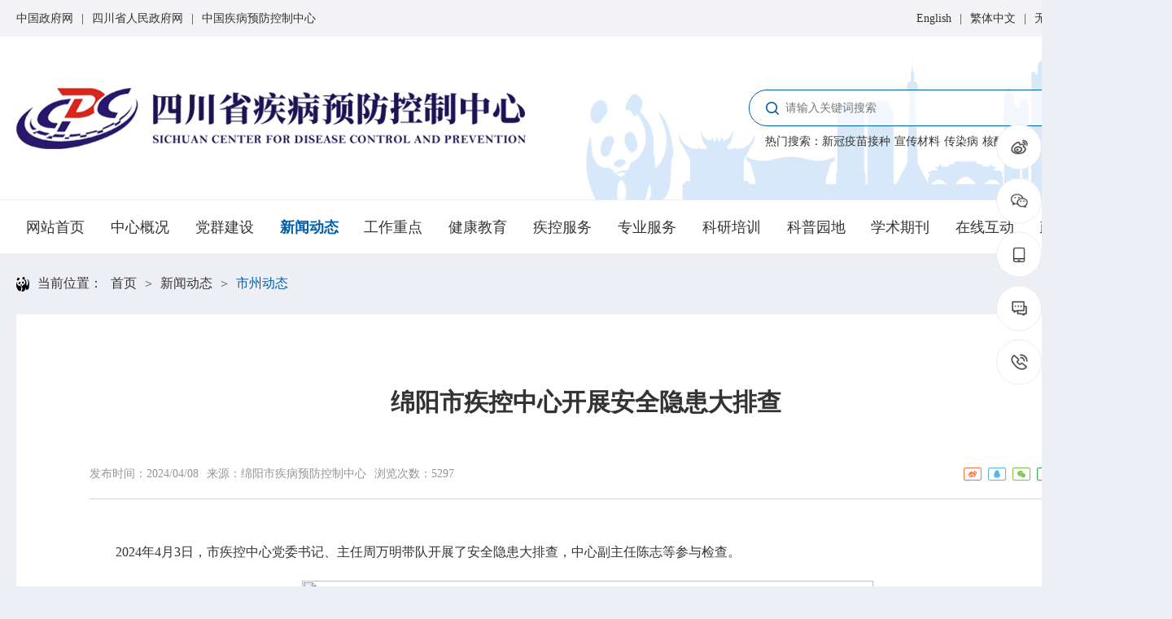

--- FILE ---
content_type: text/html; charset=utf-8
request_url: https://sccdc.cn/Article/View?id=33319
body_size: 11846
content:


<!DOCTYPE html>
<html lang="en">
<head>
    <meta charset="UTF-8">
    <meta http-equiv="X-UA-Compatible" content="IE=edge">
    <meta name="viewport" content="width=device-width, initial-scale=1.0">
    <title>绵阳市疾控中心开展安全隐患大排查_
	四川省疾病预防控制中心</title>

    
    <meta name='keywords' content='四川省疾控、省疾控、疾控中心、四川省卫生监测检验中心、四川省预防医学科学研究院；' /><meta name='description' content='四川省疾病预防控制中心是主要从事疾病预防控制与公共卫生技术管理和服务的省级公益事业单位。' />
    

    
    <link href="/Areas/Home/Views/Home/PC/1/Themes/css/myIndex.css" rel="stylesheet" />
    <link href="/Areas/Home/Views/Home/PC/1/Themes/css/myHead.css" rel="stylesheet">
    <link href="/Areas/Home/Views/Home/PC/1/Themes/css/myCommon.css" rel="stylesheet">
    <link href="/Areas/Home/Views/Home/PC/1/Plugins/swiper/swiper.min.css" rel="stylesheet" />
    <link href="/Areas/Home/Views/Home/PC/1/Themes/css/_LeftMenu.css" rel="stylesheet" />
    <!--<![endif]-->
    <link href="/Areas/Home/Views/Home/PC/1/Plugins/layui/css/layui.css" rel="stylesheet" />
    <link href="/Areas/Home/Views/Home/PC/1/Themes/css/normalize.css" rel="stylesheet" />
    <link href="/Areas/Home/Views/Home/PC/1/Themes/css/common.css" rel="stylesheet" />
    <script src="/Areas/Home/Views/Home/PC/1/Plugins/layui/layui.js"></script>
    <script src="/Areas/Home/Views/Home/PC/1/Scripts/jquery.min.js"></script>
    <script src="/Areas/Home/Views/Home/PC/1/Plugins/swiper/swiper.min.js"></script>
    <script src="/Areas/Home/Views/Home/PC/1/Scripts/common.js"></script>
    <script src="/Areas/Home/Views/Home/PC/1/Scripts/index.js"></script>
    <script src="/Areas/Home/Views/Home/PC/1/Scripts/_LeftMenu.js"></script>
    <script src="/Areas/Home/Views/Home/PC/1/Scripts/FontConversion.js"></script>
</head>
<body>
    <div class='mCover'><div class='mCover_img' style='background: url(/Files/upload/Webs/Media/Data/PC1/202210993934.jpg) no-repeat center'><div class='flex_middle'><div class='mCover_top' ><a href='http://www.sccdc.cn'><img class='title_img' src ='/Files/upload/Webs/Media/Data/PC1/20221099409.png'></a><div class='C__icon closeCover'><div></div><div></div></div></div><div class='mCover_middle'><div class='mCover_middle_top mCover_middle_style'><ul class='items'><a href=''> 网站首页</a></ul><ul class='items'><a href='/Article/List?id=2'> 中心概况</a><li class='item'><a class='name' href='/Article/View?id=25472'>中心简介</a></li><li class='item'><a class='name' href='/Article/List?id=14'>领导信息</a></li><li class='item'><a class='name' href='/Article/View?id=27486'>组织机构</a></li><li class='item'><a class='name' href='/Article/List?id=16'>专家介绍</a></li><li class='item'><a class='name' href='/Article/List?id=17'>荣誉榜</a></li><li class='item'><a class='name' href='/Article/View?id=26006'>联系我们</a></li></ul><ul class='items'><a href='/Article/List?id=3'> 党群建设</a><li class='item'><a class='name' href='/Article/List?id=20'>党建工作</a></li><li class='item'><a class='name' href='/Article/List?id=19'>理论学习</a></li><li class='item'><a class='name' href='/Article/List?id=21'>工会信息</a></li><li class='item'><a class='name' href='/Article/List?id=22'>共青团活动</a></li><li class='item'><a class='name' href='/Article/List?id=109'>廉洁阵地</a></li></ul><ul class='items'><a href='/Article/List?id=4'> 新闻动态</a><li class='item'><a class='name' href='/Article/List?id=54'>中心动态</a></li><li class='item'><a class='name' href='/Article/List?id=55'>市州动态</a></li><li class='item'><a class='name' href='/Article/List?id=56'>海外来风</a></li><li class='item'><a class='name' href='/Article/List?id=114'>通知公告</a></li><li class='item'><a class='name' href='/Article/List?id=302'>视频新闻</a></li><li class='item'><a class='name' href='/Article/List?id=115'>图片集锦</a></li></ul><ul class='items'><a href='/Article/List?id=6'> 工作重点</a><li class='item'><a class='name' href='/Article/List?id=41'>热点关注</a></li><li class='item'><a class='name' href='/Article/List?id=43'>新型冠状病毒感染</a></li><li class='item'><a class='name' href='/Article/List?id=42'>预警信息</a></li></ul><ul class='items'><a href='/Article/List?id=7'> 健康教育</a><li class='item'><a class='name' href='/Article/List?id=145'>健康主题</a></li><li class='item'><a class='name' href='/Article/List?id=146'>热点专题</a></li></ul><ul class='items'><a href='/Article/List?id=8'> 疾控服务</a><li class='item'><a class='name' href='/Article/List?id=223'>门诊服务指南</a></li><li class='item'><a class='name' href='/Article/List?id=228'>检验服务指南</a></li><li class='item'><a class='name' href='/Article/List?id=232'>免疫接种服务指南</a></li><li class='item'><a class='name' href='/Article/List?id=237'>艾滋病检测咨询机构名录</a></li><li class='item'><a class='name' href='/Article/View?id=24303'>新冠肺炎防控平台</a></li></ul><ul class='items'><a href='/Article/List?id=240'> 专业服务</a><li class='item'><a class='name' href='/Article/List?id=241'>政策法规</a></li><li class='item'><a class='name' href='/Article/List?id=245'>业务指导</a></li><li class='item'><a class='name' href='/Article/List?id=246'>基本公共卫生服务</a></li></ul><ul class='items'><a href='/Article/List?id=252'> 科研培训</a><li class='item'><a class='name' href='/Article/List?id=253'>科研工作</a></li><li class='item'><a class='name' href='/Article/List?id=261'>培训交流</a></li></ul><ul class='items'><a href='/Article/List?id=267'> 科普园地</a><li class='item'><a class='name' href='/Article/List?id=268'>疾病预防</a></li><li class='item'><a class='name' href='/Article/List?id=269'>健康生活方式</a></li><li class='item'><a class='name' href='/Article/List?id=270'>健康科普材料</a></li></ul><ul class='items'><a href='/Article/List?id=297'> 学术期刊</a></ul><ul class='items'><a href='/Article/List?id=275'> 在线互动</a><li class='item'><a class='name' href='/Article/View?id=-9'>在线咨询</a></li><li class='item'><a class='name' href='/Article/View?id=26039'>在线投诉</a></li><li class='item'><a class='name' href='/Article/List?id=278'>融媒体</a></li></ul><ul class='items'><a href='/Article/List?id=5'> 政务公开</a><li class='item'><a class='name' href='/Article/List?id=46'>人事信息</a></li><li class='item'><a class='name' href='/Article/List?id=47'>计划总结</a></li><li class='item'><a class='name' href='/Article/List?id=49'>财政预决算</a></li><li class='item'><a class='name' href='/Article/List?id=369'>网上公开</a></li><li class='item'><a class='name' href='/Article/List?id=125'>信息公开</a></li></ul></div></div><div class='mCover_bottom'><div style='margin-right:20px;color:#afb7d6'><span class='item'>四川省疾病预防控制中心</span></div><a href='https://beian.miit.gov.cn/' target='_blank'><span class='item'>ICP备案号：蜀ICP备08004800号-1</span></a><a href='https://www.beian.gov.cn/' target='_blank'><span class='item'><img src='/Files/upload/Webs/Media/Data/PC1/2022919105116.png'><span>川公网安备51010702002028号</span></span></a><a href='/Article/View?id=-15' ><span class='item'>内部留言</span></a><span style='font-size:13px;color:#afb7d6;'>单位邮箱：zxbgs@sccdc.cn</span>&nbsp;&nbsp;&nbsp;&nbsp;<a href='https://www.yongwo.com.cn/' target='_blank'><span class='special'>技术支持：<span class='phone'>用我在线</sapn>(028-87384321&nbsp;仅受理网站建设维护事宜)</span></a><a href='https://www.sccdc.cn/Westsoft' target='_blank'><span class='item'>管理登录</span></a></div></div></div></div>
    <div id="Page">
        
<link href="/Areas/Home/Views/Home/PC/1/Plugins/wuzhangai/Themes/iconfont.css" rel="stylesheet" />
<link href="/Areas/Home/Views/Home/PC/1/Plugins/wuzhangai/Themes/indeci.css" rel="stylesheet" />

<div id="Header">
    <div class="nav black_bc">
        <div class="flex_middle">
            <ul class="left"><li class='item'><a href='https://www.gov.cn/' target='_blank'>中国政府网</a></li><li class='item margin'>|</li><li class='item'><a href='https://www.sc.gov.cn/' target='_blank'>四川省人民政府网</a></li><li class='item margin'>|</li><li class='item'><a href='https://www.chinacdc.cn/' target='_blank'>中国疾病预防控制中心</a></li></ul>
            <ul class="right"><li class='item'><a href='/English/English' target='_blank'>English</a></li><li class='item margin'>|</li><li class='item'><a href='###' >繁体中文</a></li><li class='item margin'>|</li><li class='item'><a href='###' >无障碍阅读</a></li><li class='item margin'>|</li><li class='item'><a href='/Article/View?id=26003' target='_blank'>使用帮助</a></li></ul>
        </div>
    </div>
    <div class="title_input white_bc">
        <div class="flex_middle">
            <a href='http://www.sccdc.cn'><img class='main_title' src='/Files/upload/Webs/Media/Data/PC1/202563011454.png'/></a><div class='input'><div class='input_box'><img class='C__icon' src='/Areas/Home/Views/Home/PC/1/Themes/Images/Icon/nav_search.png'/><input type='text' class='self' placeholder='请输入关键词搜索'><div class='btn'>搜索</div></div><ul class='input_hot'><li class='item'>热门搜索</li><li>：</li><li class='item'><a href='/Article/List?id=-1&s=1&key=新冠疫苗接种'>新冠疫苗接种</a></li><li class='item'><a href='/Article/List?id=-1&s=1&key=宣传材料'>宣传材料</a></li><li class='item'><a href='/Article/List?id=-1&s=1&key=传染病'>传染病</a></li><li class='item'><a href='/Article/List?id=-1&s=1&key=核酸检测'>核酸检测</a></li></ul></div>
        </div>
        <div class="pandans_img" style="background: url(/Files/upload/Webs/Media/Data/PC1/20221099710.png) no-repeat"></div>
    </div>
    <div class="m_Buttons white_bc">
        <div class="flex_middle">
            <a class='item' href='/' >网站首页<div class='navBox'></div></a><a class='item' href='/Article/List?id=2' target='_self' >中心概况<div class='navBox'><div class='cItem' data-href='/Article/View?id=25472'>中心简介</div><div class='margin'></div><div class='cItem' data-href='/Article/List?id=14'>领导信息</div><div class='margin'></div><div class='cItem' data-href='/Article/View?id=27486'>组织机构</div><div class='margin'></div><div class='cItem' data-href='/Article/List?id=16'>专家介绍</div><div class='margin'></div><div class='cItem' data-href='/Article/List?id=17'>荣誉榜</div><div class='margin'></div><div class='cItem' data-href='/Article/View?id=26006'>联系我们</div></div></a><a class='item' href='/Article/List?id=3' target='_self' >党群建设<div class='navBox'><div class='cItem' data-href='/Article/List?id=20'>党建工作</div><div class='margin'></div><div class='cItem' data-href='/Article/List?id=19'>理论学习</div><div class='margin'></div><div class='cItem' data-href='/Article/List?id=21'>工会信息</div><div class='margin'></div><div class='cItem' data-href='/Article/List?id=22'>共青团活动</div><div class='margin'></div><div class='cItem' data-href='/Article/List?id=109'>廉洁阵地</div></div></a><a class='item in' href='/Article/List?id=4' target='_self' >新闻动态<div class='navBox'><div class='cItem' data-href='/Article/List?id=54'>中心动态</div><div class='margin'></div><div class='cItem' data-href='/Article/List?id=55'>市州动态</div><div class='margin'></div><div class='cItem' data-href='/Article/List?id=56'>海外来风</div><div class='margin'></div><div class='cItem' data-href='/Article/List?id=114'>通知公告</div><div class='margin'></div><div class='cItem' data-href='/Article/List?id=302'>视频新闻</div><div class='margin'></div><div class='cItem' data-href='/Article/List?id=115'>图片集锦</div></div></a><a class='item' href='/Article/List?id=6' target='_self' >工作重点<div class='navBox'><div class='cItem' data-href='/Article/List?id=41'>热点关注</div><div class='margin'></div><div class='cItem' data-href='/Article/List?id=43'>新型冠状病毒感染</div><div class='margin'></div><div class='cItem' data-href='/Article/List?id=42'>预警信息</div></div></a><a class='item' href='/Article/List?id=7' target='_self' >健康教育<div class='navBox'><div class='cItem' data-href='/Article/List?id=145'>健康主题</div><div class='margin'></div><div class='cItem' data-href='/Article/List?id=146'>热点专题</div></div></a><a class='item' href='/Article/List?id=8' target='_self' >疾控服务<div class='navBox'><div class='cItem' data-href='/Article/List?id=223'>门诊服务指南</div><div class='margin'></div><div class='cItem' data-href='/Article/List?id=228'>检验服务指南</div><div class='margin'></div><div class='cItem' data-href='/Article/List?id=232'>免疫接种服务指南</div><div class='margin'></div><div class='cItem' data-href='/Article/List?id=237'>艾滋病检测咨询机构名录</div><div class='margin'></div><div class='cItem' data-href='/Article/View?id=24303'>新冠肺炎防控平台</div></div></a><a class='item' href='/Article/List?id=240' target='_self' >专业服务<div class='navBox'><div class='cItem' data-href='/Article/List?id=241'>政策法规</div><div class='margin'></div><div class='cItem' data-href='/Article/List?id=245'>业务指导</div><div class='margin'></div><div class='cItem' data-href='/Article/List?id=246'>基本公共卫生服务</div></div></a><a class='item' href='/Article/List?id=252' target='_self' >科研培训<div class='navBox'><div class='cItem' data-href='/Article/List?id=253'>科研工作</div><div class='margin'></div><div class='cItem' data-href='/Article/List?id=261'>培训交流</div></div></a><a class='item' href='/Article/List?id=267' target='_self' >科普园地<div class='navBox'><div class='cItem' data-href='/Article/List?id=268'>疾病预防</div><div class='margin'></div><div class='cItem' data-href='/Article/List?id=269'>健康生活方式</div><div class='margin'></div><div class='cItem' data-href='/Article/List?id=270'>健康科普材料</div></div></a><a class='item' href='/Article/List?id=297' target='' >学术期刊<div class='navBox'></div></a><a class='item' href='/Article/List?id=275' target='_self' >在线互动<div class='navBox'><div class='cItem' data-href='/Article/View?id=-9'>在线咨询</div><div class='margin'></div><div class='cItem' data-href='/Article/View?id=26039'>在线投诉</div><div class='margin'></div><div class='cItem' data-href='/Article/List?id=278'>融媒体</div></div></a><a class='item' href='/Article/List?id=5' target='_self' >政务公开<div class='navBox'><div class='cItem' data-href='/Article/List?id=46'>人事信息</div><div class='margin'></div><div class='cItem' data-href='/Article/List?id=47'>计划总结</div><div class='margin'></div><div class='cItem' data-href='/Article/List?id=49'>财政预决算</div><div class='margin'></div><div class='cItem' data-href='/Article/List?id=369'>网上公开</div><div class='margin'></div><div class='cItem' data-href='/Article/List?id=125'>信息公开</div></div></a><a class='item C__icon openCover'><div class='top'></div><div class='middle'></div><div class='bottom'></div></a>
        </div>
    </div>
</div>
<script>
    for (var i = 0; i < $(".navBox").length; i++) {
        $(".navBox").eq(i).children().length == 0 ? $(".navBox").eq(i).hide() : "";
    }
    //简繁转换
    $('#Header .nav .right .item').eq(2).on('click', function () {
        if ($(this).children('a').html() == '繁体中文') {
            $(this).children('a').html('简体中文')
            zh_tran('t');
        } else {
            $(this).children('a').html('繁体中文')
            zh_tran('s');
        }
    })
    //无障碍阅读
    $('#Header .nav .right .item').eq(4).children('a').attr('id', 'assist-open')
    //搜索功能
    $('#Header .input_box .btn').on('click', search)
    $('#Header .input_box .btn').val("");
    $('#Header .input_box input').bind("keyup", function (e) {
        console.log(222)
        if (e.keyCode == "13") {
            //回车搜索
            search();
        }
    });
    function search() {
        var $this = $("#Header .input_box input");
        if ($this.val() == "") {
            $this.focus();
            layer.open({
                title: '提示'
                , content: '请输入要搜索的内容！'
            });
            return;
        }
        var key = $this.val();
        $("#Header .input_box input").val("");
        window.location.href = '/Article/List?id=-1&s=1&key=' + encodeURI(key);
    }
    headNav()
    function headNav() {
        $('.item  .navBox').click(function (event) {
            event.preventDefault();
        });
        $('.cItem').on('click', function () {
            window.location.href = $(this).attr('data-href');
        })
    }
</script>
<script src="/Areas/Home/Views/Home/PC/1/Plugins/wuzhangai/Scripts/assist-entry.js"></script>


        <div id="Section">
            <!-- 导航栏 -->
            

<main id="web_content">
    <div class='web_content_nav'><img class='web_content_nav_icon' src='/Areas/Home/Views/Home/PC/1/Themes/Images/fontIcon/xm.png' alt=''>当前位置：<ul><li><a href='/'>首页</a><li> > <a href='/Article/List?ID=4'>新闻动态</a></li><li> > <a href='/Article/List?ID=55'>市州动态</a></li></div>
    <div class="web_content_main active">
        <!-- 菜单部分 -->

<style>
    .title a {
        display: inline-block;
    }

        .title a:hover {
            color: #005eaa;
        }

    .item .title:hover {
        color: #005eaa;
    }
</style>




<script>
    if (4 == 240) {
        $(".myLeft .item").addClass("itemActive")
        $(".myLeft .item .display").html('-');
        setTimeout(() => {
            $(".myLeft .item .display").off("click")
        }, 500)
    }
</script>
        <!-- 内容部分 -->
        <div class="web_center">


<link href="/Areas/Article/Views/View/PC/8/Scripts/share.min.css" rel="stylesheet" />
<link href="/Areas/Article/Views/View/PC/8/Themes/css/dynamic_view1.css" rel="stylesheet" />
<script src="/Areas/Article/Views/View/PC/8/Scripts/jquery.share.min.js"></script>
<!-- 内容 -->
<div class="Section-content">
    <div class="Section-content-box centerWidth clearfiex">
        <div class="view1--box">
            <div class="view1-box-title">
                <p class='title'>绵阳市疾控中心开展安全隐患大排查</p><div class='info clearfiex'><div class='info-left floatLeft'><div class='info-left-item'><p>发布时间：</p><p>2024/04/08</p></div><div class='info-left-item'><p>来源：</p><a href='https://www.sccdc.cn' target='_blank'>绵阳市疾病预防控制中心</a></div><div class='info-left-item'><p>浏览次数：</p><p>5297</p></div></div><div class='info-right floatRight'</div></div></div>
            </div>
            <div class="view1-box-main">
                <div class="view1-box-main-content">
                    <style>
                        .view1-box-main-content ul li {
                            list-style: inherit;
                        }

                            .view1-box-main-content ul li::marker {
                                unicode-bidi: isolate;
                                font-variant-numeric: tabular-nums;
                                text-transform: none;
                                text-indent: 0px !important;
                                text-align: start !important;
                                text-align-last: start !important;
                            }
                    </style>
                    <p style="margin:0px 0px 20px;padding:0px;text-align:justify;color:#333333;text-transform:none;text-indent:2em;letter-spacing:normal;font-family:"microsoft yahei";font-size:16px;font-style:normal;font-weight:400;word-spacing:0px;white-space:normal;orphans:2;widows:2;background-color:#FFFFFF;-webkit-text-stroke-width:0px;font-variant-ligatures:normal;font-variant-caps:normal;text-decoration-thickness:initial;text-decoration-style:initial;text-decoration-color:initial;">	2024年4月3日，市疾控中心党委书记、主任周万明带队开展了安全隐患大排查，中心副主任陈志等参与检查。<o:p></o:p></p><p style="margin:0px 0px 20px;padding:0px;text-align:center;color:#333333;text-transform:none;text-indent:0px;letter-spacing:normal;font-family:"microsoft yahei";font-size:16px;font-style:normal;font-weight:400;word-spacing:0px;white-space:normal;orphans:2;widows:2;background-color:#FFFFFF;-webkit-text-stroke-width:0px;font-variant-ligatures:normal;font-variant-caps:normal;text-decoration-thickness:initial;text-decoration-style:initial;text-decoration-color:initial;">	<o:p> <img style="margin:0px;padding:0px;border:0px currentColor;border-image:none;width:702px;height:532px;font-family:"microsoft yahei";vertical-align:middle;max-width:800px !important;" src="http://www.mycdc.cn/mongo2/72dd99ad44d64d719d77ad18114b4768.jpg" border="0" data-ke-src="http://www.mycdc.cn/mongo2/72dd99ad44d64d719d77ad18114b4768.jpg" data-originalurl="" /></o:p></p><p style="margin:0px 0px 20px;padding:0px;text-align:center;color:#333333;text-transform:none;text-indent:0px;letter-spacing:normal;font-family:"microsoft yahei";font-size:16px;font-style:normal;font-weight:400;word-spacing:0px;white-space:normal;orphans:2;widows:2;background-color:#FFFFFF;-webkit-text-stroke-width:0px;font-variant-ligatures:normal;font-variant-caps:normal;text-decoration-thickness:initial;text-decoration-style:initial;text-decoration-color:initial;">	<o:p><br /></o:p></p><p style="margin:0px 0px 20px;padding:0px;text-align:justify;color:#333333;text-transform:none;text-indent:2em;letter-spacing:normal;font-family:"microsoft yahei";font-size:16px;font-style:normal;font-weight:400;word-spacing:0px;white-space:normal;orphans:2;widows:2;background-color:#FFFFFF;-webkit-text-stroke-width:0px;font-variant-ligatures:normal;font-variant-caps:normal;text-decoration-thickness:initial;text-decoration-style:initial;text-decoration-color:initial;">	周万明书记一行深入到配电室、发电机房、消防控制室、消防水泵控制室、危化品保管室、实验室等重点部位，对安全生产规章制度、消防设备设施、生物安全、水电安全、燃气安全、食品卫生、防汛工作等进行了逐一排查及问题梳理。检查中，周万明书记强调，全体干部职工要树牢安全意识，熟悉消防预案，以“时时放心不下”的责任感和“事事心中有底”的行动力，忠实履职尽责，全力以赴抓好安全防范各项工作。</p><br class="Apple-interchange-newline" />
                </div>
            </div>
            <div class='module_view_page view1-page'><a class='module_view_page_item module_view_page_prev floatLeft' href='/Article/View?id=33308'><p class='text'>上一篇</p><span></span><p class='title'>成都市疾控中心开展消防安全培训及灭火与应急疏散演练</p></a><a class='module_view_page_item module_view_page_next floatRight' href='/Article/View?id=33329'><p class='title'>泸州市疾控中心开展“世界防治结核病日”宣传活动</p><span></span><p class='text'>下一篇</p></a></div>
        </div>
        <div class='view1--list'><div class='module_tab clearfiex'><div class='module_tab_left floatLeft'>相关信息</div></div><div class='module_list3_item'><ul class='list3_item_main'><li><a class='clearfiex' href='/Article/View?id=37702'><span class='article floatLeft'></span><p class='title floatLeft'>绵阳市疾控中心举办2026年度全市艾滋病检测实验室质量控制培训会</p><p class='date floatRight'>2026/01/13</p></a></li><li><a class='clearfiex' href='/Article/View?id=37559'><span class='article floatLeft'></span><p class='title floatLeft'>绵阳市举办2025年学生营养健康监测膳食指导与干预技术培训会</p><p class='date floatRight'>2025/12/12</p></a></li><li><a class='clearfiex' href='/Article/View?id=37387'><span class='article floatLeft'></span><p class='title floatLeft'>绵阳市接受2025年四川省传染病信息报告质量与管理工作调研指导</p><p class='date floatRight'>2025/11/13</p></a></li><li><a class='clearfiex' href='/Article/View?id=37241'><span class='article floatLeft'></span><p class='title floatLeft'>多维发力 2025年绵阳市全民健康生活方式宣传月圆满收官</p><p class='date floatRight'>2025/10/15</p></a></li><li><a class='clearfiex' href='/Article/View?id=36774'><span class='article floatLeft'></span><p class='title floatLeft'>绵阳市启动2025年全民健康生活方式宣传月活动</p><p class='date floatRight'>2025/09/10</p></a></li></ul></div></div>
    </div>
</div>


<script>
    $(".view1--box .info-right").share();
</script>

<!--[if lt IE 9]>
   <script>
    $(".view1--box .info-right").remove();
</script>
   <![endif]-->


        </div>
    </div>
    <div class="web_content_bot"></div>
</main>
        </div>
        





<div id="Footer">
    <div class="mEnd">
        <div class="end_top">
            <div class="flex_middle m_end_department">
                <div class='department'><ul class='department_child'><a href='http://www.gov.cn/'   target='_blank'><li class='li_item'>中国人民政府网</li></a><a href='http://www.nhc.gov.cn/'   target='_blank'><li class='li_item'>国家卫生健康委员会</li></a><a href='https://www.nmpa.gov.cn/'   target='_blank'><li class='li_item'>国家食品药品监督管理局</li></a><a href='https://www.ndcpa.gov.cn/'   target='_blank'><li class='li_item'>国家疾病预防控制局</li></a><a href='https://www.chinacdc.cn/'   target='_blank'><li class='li_item'>中国疾病预防控制中心</li></a><a href='http://wsjkw.sc.gov.cn/'   target='_blank'><li class='li_item'>四川省卫生健康委员会</li></a></ul><span class='department_self'>国家相关机构</span><img class='C__icon' src='/Areas/Home/Views/Home/PC/1/Themes/Images/copyright_link.png'></div><div class='department'><ul class='department_child'><a href='https://www.bjcdc.org/'   target='_blank'><li class='li_item'>北京市疾病预防控制中心</li></a><a href='https://www.scdc.sh.cn/'   target='_blank'><li class='li_item'>上海市疾病预防控制中心</li></a><a href='http://www.cdctj.com.cn/'   target='_blank'><li class='li_item'>天津市疾病预防控制中心</li></a><a href='http://cdcp.gd.gov.cn/'   target='_blank'><li class='li_item'>广东省疾病预防控制中心</li></a><a href='https://www.jscdc.cn/'   target='_blank'><li class='li_item'>江苏省疾病预防控制中心</li></a><a href='http://www.hncdc.com/'   target='_blank'><li class='li_item'>湖南省疾病预防控制中心</li></a><a href='http://www.cdc.zj.cn/'   target='_blank'><li class='li_item'>浙江省疾病预防控制中心</li></a><a href='http://www.fjcdc.com.cn/'   target='_blank'><li class='li_item'>福建省疾病预防控制中心</li></a><a href='http://www.gscdc.cn/'   target='_blank'><li class='li_item'>甘肃省疾病预防控制中心</li></a><a href='https://www.gzscdc.org.cn/'   target='_blank'><li class='li_item'>贵州省疾病预防控制中心</li></a><a href='http://www.sxcdc.com/'   target='_blank'><li class='li_item'>陕西省疾病预防控制中心</li></a><a href='https://wst.hainan.gov.cn/sjkzx/'   target='_blank'><li class='li_item'>海南省疾病预防控制中心</li></a><a href='https://www.ahcdc.cn/'   target='_blank'><li class='li_item'>安徽省疾病预防控制中心</li></a><a href='https://www.jxcdc.cn/f'   target='_blank'><li class='li_item'>江西省疾病预防控制中心</li></a><a href='https://www.hbcdc.cn/'   target='_blank'><li class='li_item'>湖北省疾病预防控制中心</li></a><a href='http://www.lncdc.com/'   target='_blank'><li class='li_item'>辽宁省疾病预防控制中心</li></a><a href='http://www.yncdc.cn/'   target='_blank'><li class='li_item'>云南省疾病预防控制中心</li></a><a href='http://www.hljcdc.org/'   target='_blank'><li class='li_item'>黑龙江省疾病预防控制中心</li></a><a href='https://www.gxcdc.org.cn/'   target='_blank'><li class='li_item'>广西疾病预防控制中心</li></a><a href='https://nxcdc.org.cn/'   target='_blank'><li class='li_item'>宁夏疾病预防控制中心</li></a><a href='http://www.nmgcdc.org.cn/'   target='_blank'><li class='li_item'>内蒙古疾病预防控制中心</li></a></ul><span class='department_self'>外省疾控部门</span><img class='C__icon' src='/Areas/Home/Views/Home/PC/1/Themes/Images/copyright_link.png'></div><div class='department'><ul class='department_child'><a href='http://www.cdcdc.org.cn/'   target='_blank'><li class='li_item'>成都市疾病预防控制中心</li></a><a href='http://www.mycdc.cn/'   target='_blank'><li class='li_item'>绵阳市疾病预防控制中心</li></a><a href='https://www.lzcdc.com/'   target='_blank'><li class='li_item'>泸州市疾病预防控制中心</li></a><a href='http://www.dzcdc.com/'   target='_blank'><li class='li_item'>达州市疾病预防控制中心</li></a><a href='http://www.bzscdc.cn/'   target='_blank'><li class='li_item'>巴中市疾病预防控制中心</li></a><a href='http://www.abzcdc.com/'   target='_blank'><li class='li_item'>阿坝州疾病预防控制中心</li></a><a href='https://www.gzzcdc.cn/'   target='_blank'><li class='li_item'>甘孜州疾病预防控制中心</li></a><a href='https://www.nanchong.gov.cn/jkzx/'   target='_blank'><li class='li_item'>南充市疾病预防控制中心</li></a><a href='https://www.gacdc.com.cn/'   target='_blank'><li class='li_item'>广安市疾病预防控制中心</li></a><a href='http://www.neijiangcdc.cn/'   target='_blank'><li class='li_item'>内江市疾病预防控制中心</li></a><a href='http://www.zyscdc.com/'   target='_blank'><li class='li_item'>资阳市疾病预防控制中心</li></a><a href='http://www.pzhcdc.com/'   target='_blank'><li class='li_item'>攀枝花疾病预防控制中心</li></a><a href='http://www.gyscdc.com.cn/'   target='_blank'><li class='li_item'>广元市疾病预防控制中心</li></a><a href='http://www.lscdc.org.cn/'   target='_blank'><li class='li_item'>乐山市疾病预防控制中心</li></a><a href='https://www.zgcdc.cn/'   target='_blank'><li class='li_item'>自贡市疾病预防控制中心</li></a><a href='http://www.yascdc.cn/'   target='_blank'><li class='li_item'>雅安市疾病预防控制中心</li></a><a href='http://lszcdc.cn/'   target='_blank'><li class='li_item'>凉山州疾病预防控制中心</li></a><a href='http://www.ybcdc.cn/'   target='_blank'><li class='li_item'>宜宾市疾病预防控制中心</li></a></ul><span class='department_self'>下级疾控部门</span><img class='C__icon' src='/Areas/Home/Views/Home/PC/1/Themes/Images/copyright_link.png'></div><div class='department'><ul class='department_child'><a href='https://sasapac1997.com/'   target='_blank'><li class='li_item'>四川省性病艾滋病防治协会</li></a><a href='http://www.scjk121.org/'   target='_blank'><li class='li_item'>四川省全民健康生活方式</li></a><a href='https://www.phsciencedata.cn/Share/index.jsp'   target='_blank'><li class='li_item'>公共卫生科学数据中心</li></a><a href='http://wsbz.nhc.gov.cn/wsbzw/BzcxAction.do?dispatch=goBzgg'   target='_blank'><li class='li_item'>卫生健康标准网</li></a></ul><span class='department_self'>中心相关机构</span><img class='C__icon' src='/Areas/Home/Views/Home/PC/1/Themes/Images/copyright_link.png'></div><div class='department'><ul class='department_child'><a href='https://www.who.int/zh'   target='_blank'><li class='li_item'>世界卫生组织</li></a><a href='https://www.cdc.gov/'   target='_blank'><li class='li_item'>美国疾控中心</li></a></ul><span class='department_self'>国外卫生组织</span><img class='C__icon' src='/Areas/Home/Views/Home/PC/1/Themes/Images/copyright_link.png'></div>
            </div>
        </div>
        <div class="end_middle">
            <div class="flex_middle">
                <a href='https://bszs.conac.cn/sitename?method=show&id=1173A96F194B302FE053022819AC1D8D'  target='_blank'  class='end_middle_item item_one'><img class='img ' src='/Files/upload/Webs/Media/Data/PC1/20229199155.png'></a><div class='end_middle_item item_two'><div class='items'><div class='item name'>中心疫情值班电话</div><div class='item'>内容：传染病疫情电话</div><div class='item'>电话：028-85580303</div></div><div class='items'><div class='item name'>职业性尘肺病诊断咨询电话</div><div class='item'>内容：职业性尘肺病诊断咨询电话</div><div class='item'>电话：028-85585242</div></div><div class='items'><div class='item name'>其他类别职业病诊断咨询电话</div><div class='item'>内容：其他类别职业病诊断咨询电话</div><div class='item'>电话：028-85582557</div></div><div class='items'><div class='item name'>中心监审电话</div><div class='item'>内容：中心行政投诉举报</div><div class='item'>电话：028-85587232</div></div></div><div class='end_middle_item item_three'><div class='erwema'><img class='self' src='/Files/upload/Webs/Media/Data/PC1/2023221113034.jpg''><div class='wenzi'>微信公众号</div></div><div class='erwema'><img class='self' src='/Files/upload/Webs/Media/Data/PC1/2023221113047.png''><div class='wenzi'>官方微博账号</div></div><div class='erwema'><img class='self' src='/Files/upload/Webs/Media/Data/PC1/2023221113059.jpg''><div class='wenzi'>移动端网站</div></div></div><div class='end_middle_item item_fore'><div class='item'><a href='/Article/View?id=26002''>免责隐私声明</a></div><div class='item'><a href='/Article/List?id=-2''>网站地图</a></div><div class='item'><a href='/Article/View?id=26003''>使用帮助</a></div><div class='item'><a href='/Article/View?id=26006''>交通路线图</a></div></div>
            </div>
        </div>
        <div class="end_bottom">
            <div style='margin-right:20px;color:#afb7d6'><span class='item'>四川省疾病预防控制中心</span></div><a href='https://beian.miit.gov.cn/' target='_blank'><span class='item'>ICP备案号：蜀ICP备08004800号-1</span></a><a href='https://www.beian.gov.cn/' target='_blank'><span class='item'><img src='/Files/upload/Webs/Media/Data/PC1/2022919105116.png'><span>川公网安备51010702002028号</span></span></a><a href='/Article/View?id=-15' ><span class='item'>内部留言</span></a><span style='font-size:13px;color:#afb7d6;'>单位邮箱：zxbgs@sccdc.cn</span>&nbsp;&nbsp;&nbsp;&nbsp;<a href='https://www.yongwo.com.cn/' target='_blank'><span class='special'>技术支持：<span class='phone'>用我在线</sapn>(028-87384321&nbsp;仅受理网站建设维护事宜)</span></a><a href='https://www.sccdc.cn/Westsoft' target='_blank'><span class='item'>管理登录</span></a>
        </div>
    </div>
</div>
        <div id="Help">
            <div class="help-box">

                <a href='https://weibo.com/u/6617562221' class='help-item first' data-title='官方微博账号' data-img='/Files/upload/Webs/Media/Data/PC1/2023221113047.png' target='_blank'><img class='help-item--img' src='/Areas/Home/Views/Home/PC/1/Themes/Images/Icon/sidebar_icon4.png' /><img class='help-item--img' src='/Areas/Home/Views/Home/PC/1/Themes/Images/Icon/sidebar_icon10.png' /></a><div class='help-item second' data-title='微信公众号' data-img='/Files/upload/Webs/Media/Data/PC1/2023221113034.jpg' target='weixin'><img class='help-item--img' src='/Areas/Home/Views/Home/PC/1/Themes/Images/Icon/sidebar_icon1.png' /><img class='help-item--img' src='/Areas/Home/Views/Home/PC/1/Themes/Images/Icon/sidebar_icon7.png' /></div><div class='help-item three' data-title='移动端网站' data-img='/Files/upload/Webs/Media/Data/PC1/2023221113059.jpg' target='h5'><img class='help-item--img' src='/Areas/Home/Views/Home/PC/1/Themes/Images/Icon/sidebar_icon3.png' /><img class='help-item--img' src='/Areas/Home/Views/Home/PC/1/Themes/Images/Icon/sidebar_icon9.png' /></div><a href='/Article/View?id=-10' class='help-item last' target='communication'><img class='help-item--img' src='/Areas/Home/Views/Home/PC/1/Themes/Images/Icon/sidebar_icon5.png' /><img class='help-item--img' src='/Areas/Home/Views/Home/PC/1/Themes/Images/Icon/sidebar_icon11.png' /></a><div class='help-item address'  target='phone'><img class='help-item--img' src='/Areas/Home/Views/Home/PC/1/Themes/Images/Icon/sidebar_icon2.png' /><img class='help-item--img' src='/Areas/Home/Views/Home/PC/1/Themes/Images/Icon/sidebar_icon8.png' /></div><div class='help-item up' id='toTop'  target='phone'><img class='help-item--img' src='/Areas/Home/Views/Home/PC/1/Themes/Images/Icon/sidebar_icon6.png' /><img class='help-item--img' src='/Areas/Home/Views/Home/PC/1/Themes/Images/Icon/sidebar_icon12.png' /></div>
                <!--<div class="help-item first" target="weibo">
                            <!--[if lt IE 9]>
                <img class="help-item--img" src="/Areas/Home/Views/Home/PC/1/Themes/Images/fontIcon/phone.png">
                <![endif]-->
                <!--[if gte IE 9]>
                <span class="C__icon">&#xf073;</span>
                <![endif]-->
                <!--[if !IE]><!-->
                <!--
                <!--<img src="~/Areas/Home/Views/Home/PC/1/Themes/Images/Icon/sidebar_icon4.png" />
                <img src="~/Areas/Home/Views/Home/PC/1/Themes/Images/Icon/sidebar_icon10.png" />-->
                <!--<![endif]-->
                <!--</div>
                <a class="help-item last" target="communication" href="/Article/View?id=124">-->
                <!--[if lt IE 9]>
                <img class="help-item--img" src="/Areas/Home/Views/Home/PC/1/Themes/Images/fontIcon/revise.png">
                <![endif]-->
                <!--[if gte IE 9]>
                <span class="C__icon">&#xf050;</span>
                <![endif]-->
                <!--[if !IE]><!-->
                <!--<img src="~/Areas/Home/Views/Home/PC/1/Themes/Images/Icon/sidebar_icon5.png" />
                <img src="~/Areas/Home/Views/Home/PC/1/Themes/Images/Icon/sidebar_icon11.png" />-->
                
                <!--<!--<![endif]-->
                <!--</a>
                <a class="help-item address" target="phone" href="/Article/View?id=1013">-->
                <!--[if lt IE 9]>
                <img class="help-item--img" src="/Areas/Home/Views/Home/PC/1/Themes/Images/fontIcon/address1.png">
                <![endif]-->
                <!--[if gte IE 9]>
                <span class="C__icon">&#xe650;</span>
                <![endif]-->
                <!--[if !IE]><!-->
                <!--<img src="~/Areas/Home/Views/Home/PC/1/Themes/Images/Icon/sidebar_icon2.png" />
                <img src="~/Areas/Home/Views/Home/PC/1/Themes/Images/Icon/sidebar_icon8.png" />-->
                
                <!--<!--<![endif]-->
                <!--</a>
                <div class="help-item up" id="toTop">-->
                <!--[if lt IE 9]>
                <img class="help-item--img" src="/Areas/Home/Views/Home/PC/1/Themes/Images/fontIcon/up.png">
                <![endif]-->
                <!--[if gte IE 9]>
                <span class="C__icon">&#xe721;</span>
                <![endif]-->
                <!--[if !IE]><!-->
                <!--<img src="~/Areas/Home/Views/Home/PC/1/Themes/Images/Icon/sidebar_icon6.png" />-->
                
                <!--</div>-->
                <div class="help-img">
                    <img src="" alt="">
                    <div class="title"></div>
                </div>
                <div class='help-tel'><p class='help-tel-title'>联系电话</p><p class='help-tel-phone'>028-85580303</p><p class='help-tel-text'>周一至周五 9:00-17:00</p></div>
            </div>
        </div>
    </div>
    <script>
        var _hmt = _hmt || [];
        (function () {
            var hm = document.createElement("script");
            hm.src = "https://hm.baidu.com/hm.js?717db27835eb053ab1425a99d0dae562";
            var s = document.getElementsByTagName("script")[0];
            s.parentNode.insertBefore(hm, s);
        })();
        $(document).ready(function () {
            //打开切换导航
            $(function () {
                $('#Header .m_Buttons .flex_middle .openCover').on('click', function () {
                    $('#Page').hide();
                    $('.mCover').css({ "height": "100vh", "transform": "translateY(0px)" });
                })
                $('.mCover .mCover_img .mCover_top .closeCover').on('click', function () {
                    $('.mCover').css({ "height": "0px", "transform": "translateY(310px)", "display": 'none' });
                    $('#Page').show();
                    setTimeout(function () {
                        $('.mCover').css({ "display": 'block' })
                    })
                })
            })
        })
    </script>
</body>
</html>


--- FILE ---
content_type: text/css
request_url: https://sccdc.cn/Areas/Home/Views/Home/PC/1/Themes/css/_LeftMenu.css
body_size: 123
content:
.web_content_main .myLeft {
    width: 260px;
    margin-right: 30px;
}

    .web_content_main .myLeft .item {
    }

        .web_content_main .myLeft .item.itemActive .head .flag {
            background: #005eaa;
        }

        .web_content_main .myLeft .item.itemActive .head .title {
            color: #005eaa;
        }

        .web_content_main .myLeft .item.itemActive .bottom {
            display: block;
        }

        .web_content_main .myLeft .item .head {
            box-sizing: border-box;
            width: 260px;
            height: 70px;
            display: flex;
            align-items: center;
            padding: 0 24px;
            font-size: 20px;
            color: #333333;
            background: #f3f4f8;
            border-top: 1px solid #e1e6f0;
        }
            .web_content_main .myLeft .item .head .display{
                cursor:pointer;
            }
            .web_content_main .myLeft .item .head .title {
                flex: 1;
                overflow: hidden;
                overflow: hidden;
                text-overflow: ellipsis;
                white-space: nowrap;
            }

            .web_content_main .myLeft .item .head .display {
                color: #c0c4d2;
            }

        .web_content_main .myLeft .item .bottom {
            border-left: 1px solid #e1e6f0;
            border-right: 1px solid #e1e6f0;
            position: relative;
            box-sizing: border-box;
            padding-left: 0;
            height: 0;
            overflow: hidden;
            padding: 0;
        }

        .web_content_main .myLeft .item.itemActive .bottom {
            height: auto;
            padding: 15px 0;
        }

        .web_content_main .myLeft .item.itemActive .both::after {
            width: 260px;
        }

        .web_content_main .myLeft .item.itemActive .both::before {
            width: 260px;
        }

        .web_content_main .myLeft .item.itemActive .onlyshang::before {
            width: 260px;
        }

        .web_content_main .myLeft .item .both::after {
            transition: all 0.6s ease;
            position: absolute;
            bottom: 0;
            right: -1px;
            content: "";
            display: block;
            width: 0;
            height: 3px;
            background: #005eaa;
        }

        .web_content_main .myLeft .item .both::before {
            transition: all 0.6s ease;
            position: absolute;
            top: 0;
            left: -1px;
            content: "";
            display: block;
            width: 0;
            height: 3px;
            background: #005eaa;
        }

        .web_content_main .myLeft .item .onlyshang::before {
            transition: all 0.6s ease;
            position: absolute;
            top: 0;
            left: -1px;
            content: "";
            display: block;
            width: 0;
            height: 3px;
            background: #005eaa;
        }

        .web_content_main .myLeft .item .onlyshang::after {
            position: absolute;
            bottom: 0;
            left: -1px;
            content: "";
            display: block;
            width: calc(100% + 2px);
            height: 1px;
            background: #e1e6f0;
        }


        .web_content_main .myLeft .item .bottom .child {
            font-size: 18px;
            padding: 14px 0 14px 45px;
            box-sizing: border-box;
            width: 100%;
            overflow: hidden;
            text-overflow: ellipsis;
            white-space: nowrap;
        }

            .web_content_main .myLeft .item .bottom .child.in {
                color: #005eaa;
            }

            .web_content_main .myLeft .item .bottom .child:hover {
                color: #005eaa;
            }

        .web_content_main .myLeft .item .flag {
            width: 5px;
            height: 5px;
            background-color: #c0c4d2;
            transform: rotate(45deg);
            margin-right: 10px;
        }

    .web_content_main .myLeft .first .flag.C__icon {
        width: 22px;
        height: 22px;
        box-sizing: border-box;
        margin-right: 0;
    }

    .web_content_main .myLeft .first {
        box-sizing: border-box;
        width: 260px;
        height: 70px;
        align-items: center;
        padding: 0 24px;
        cursor: pointer;
        position: relative;
        font-size: 24px;
        color: #ffffff;
        font-weight: 700;
        display: flex;
        justify-content: space-between;
        align-items: center;
        background: url(/Areas/Home/Views/Home/PC/1/Themes/Images/Icon/cbl_bg.jpg) no-repeat center;
        background-size: cover;
    }


--- FILE ---
content_type: text/css
request_url: https://sccdc.cn/Areas/Home/Views/Home/PC/1/Plugins/wuzhangai/Themes/iconfont.css
body_size: -216
content:
@font-face {
  font-family: "wza-iconfont"; /* Project id 2191923 */
  src: url('iconfont.eot?t=1627379881037'); /* IE9 */
  src: url('iconfont.eot?t=1627379881037#iefix') format('embedded-opentype'), /* IE6-IE8 */
       url('iconfont.woff2?t=1627379881037') format('woff2'),
       url('iconfont.woff?t=1627379881037') format('woff'),
       url('iconfont.ttf?t=1627379881037') format('truetype');
}

.wza-iconfont {
  font-family: "wza-iconfont" !important;
  font-size: 16px;
  font-style: normal;
  -webkit-font-smoothing: antialiased;
  -moz-osx-font-smoothing: grayscale;
}

.wza-icon-icon--:before {
  content: "\e773";
}

.wza-icon-shubiao:before {
  content: "\e641";
}

.wza-icon-shubiao1:before {
  content: "\e65b";
}

.wza-icon-pingmusuoxiao:before {
  content: "\e600";
}

.wza-icon-shengyin:before {
  content: "\e626";
}

.wza-icon-tuichuquanping:before {
  content: "\e67a";
}

.wza-icon-shengyinyinliangxianxing:before {
  content: "\e6c0";
}

.wza-icon-quanping:before {
  content: "\e6ec";
}

.wza-icon-LEDxianshipingguanli:before {
  content: "\e60b";
}

.wza-icon-Settings:before {
  content: "\e62e";
}

.wza-icon-zhangshangcaifuyemianshoujiban345:before {
  content: "\e632";
}

.wza-icon-jiasu:before {
  content: "\e65a";
}

.wza-icon-wanzhuanzhangting-lianxuzhangtingjiantou:before {
  content: "\e794";
}

.wza-icon-jijiansu:before {
  content: "\e631";
}

.wza-icon-zuoqianjin:before {
  content: "\e6b9";
}

.wza-icon-iconset0230:before {
  content: "\e681";
}

.wza-icon-084tuichu:before {
  content: "\e659";
}

.wza-icon-refresh:before {
  content: "\e65e";
}

.wza-icon-shouzhi:before {
  content: "\e69b";
}

.wza-icon-suoxiao1:before {
  content: "\ec13";
}

.wza-icon-fangda1:before {
  content: "\ec14";
}

.wza-icon-biangengcheliangyanse:before {
  content: "\e60a";
}

.wza-icon-xingzhuang:before {
  content: "\e60f";
}

.wza-icon-youqianjin1:before {
  content: "\e6b7";
}

.wza-icon-fuzhuxian:before {
  content: "\e651";
}

.wza-icon-fangda:before {
  content: "\e60d";
}

.wza-icon-suoxiao:before {
  content: "\e61f";
}

.wza-icon-liebiaolan:before {
  content: "\e723";
}



--- FILE ---
content_type: text/css
request_url: https://sccdc.cn/Areas/Article/Views/View/PC/8/Themes/css/dynamic_view1.css
body_size: -193
content:
.Section-content {
    /*margin-top: 30px;*/
    /*margin-bottom: 50px;*/
    overflow: hidden;
}

.Section-content-box {
    overflow: hidden;
}

.view1--box {
    padding-top: 90px;
    padding-bottom: 20px;
    overflow: hidden;
    background-color: #ffffff;
    box-sizing: border-box;
}

.view1--box .view1-box-title {
    /*overflow: hidden;*/
    padding-left: 90px;
    padding-right: 90px;
    box-sizing: border-box;
}

.view1--box .view1-box-title>.title {
    font-size: 30px;
    font-weight: bold;
    text-align: center;
    color: #333333;
    line-height: 36px;
    padding: 0 5px;
    box-sizing: border-box;
}

.view1--box .info {
    /*overflow: hidden;*/
    margin-top: 55px;
}

.view1--box .info-left {
    font-size: 0;
    overflow: hidden;
    margin-left: -10px;
}

.view1--box .info-left-item {
    display: inline-block;
    vertical-align: middle;
    margin-left: 10px;
    font-size: 0;
}

.view1--box .info-left-item>p {
    font-size: 14px;
    font-weight: 400;
    color: #969595;
    line-height: 30px;
    display: inline-block;
    vertical-align: middle;
}

.view1--box .info-left-item>a {
    display: inline-block;
    vertical-align: middle;
    font-size: 14px;
    font-weight: 400;
    color: #969595;
    line-height: 30px;
    transition: all .3s;
}

.view1--box .info-left-item>a:hover {
    color: #005EAA;
}

.view1--box .info-right{
    line-height: 30px;
}

.view1-box-main {
    padding: 50px 0;
    margin: 0 90px;
    margin-top: 15px;
    box-sizing: border-box;
    border-top: 1px solid #D6D6D6;
    /*border-bottom: 1px dashed #D6D6D6;*/
    overflow: hidden;
}

.view1-box-main-content {
    /*padding: 0 30px;*/
    box-sizing: border-box;
    font-size: 16px;
    font-weight: 400;
    text-align: justify;
    color: #333333;
    line-height: 30px;
}

.view1-page {
    margin: 0 90px;
    box-sizing: border-box;
    margin-top: 50px;
}



.view1--list {
    background-color: #ffffff;
    margin-top: 20px;
    overflow: hidden;
    padding: 0 30px 20px 30px;
    box-sizing: border-box;
}

.view1--list .module_tab_left {
    font-size: 18px;
    font-weight: 400;
    color: #333333;
}

.view1--list .module_list3_item{
    margin-bottom: 0;
}

--- FILE ---
content_type: application/javascript
request_url: https://sccdc.cn/Areas/Home/Views/Home/PC/1/Scripts/common.js
body_size: 4082
content:
var layer;
var form;
try {
    layui.use('layer', function () {
        layer = layui.layer;
    });
    layui.use('form', function () {
        form = layui.form;
    });
} catch (e) {

}

var isHelpPopup = false;
var rightHoverTimer = null;
$(function () {
    initHelp();
    if (verifyIE() == 9) {
        $(".swiper-button-next>span").css("filter", "none");
        $(".swiper-button-prev>span").css("filter", "none");
    }
    closeLoading();


    $("#Header .header-view-input>input").val("");
    $("#Header .header-view-input>input").bind("keyup", function (e) {
        if (e.keyCode == "13") {
            //回车搜索
            searchView();
        }
    });
    $("#Header").on("click", ".header-view-btn", searchView);


    if ($(document).scrollTop() >= 100) {
        $("#toTop").css({ "display": "flex" });
    } else {
        $("#toTop").css({ "display": "none" });
    }
    $(document).scroll(function () {
        var scroH = $(document).scrollTop();  //滚动高度
        if (scroH <= 100) {
            $("#toTop").css({ "display": "none" });
        } else {
            $("#toTop").css({ "display": "flex" });
        }
    });
});

/**
 * 搜索 
 */
function searchView() {
    var $this = $("#Header .header-view-input>input");
    if ($this.val() == "") {
        $this.focus();
        layer.open({
            title: '提示'
            , content: '请输入要搜索的内容！'
        });
        return;
    }
    var key = $this.val();
    $("#Header .header-view-input>input").val("");
    window.location.href = '/Article/List?id=-1&key=' + encodeURI(key);
}

/**
 * 初始化swiper hover事件
 * @param {Object} el 节点对象
 * @param {Object} swiper swiper对象
 */
function initSwiperHover(el, swiper) {
    var bool = isNaN(verifyIE());
    var num = verifyIE();
    $(el).mouseenter(function () {
        // ie浏览器 ie9以下 
        if (!bool && num < 10) {
            swiper.stopAutoplay();
        } else {
            swiper.autoplay.stop();
        }
    }).mouseleave(function () {
        // ie浏览器 ie9以下 
        if (!bool && num < 10) {
            swiper.startAutoplay();
        } else {
            swiper.autoplay.start();
        }
    });
}

/**
 * 
 * @param {String} tab tab节点
 * @param {*} list 列表节点
 * @param {*} classStyle 切换的class类
 */
function initTabChange(tab, list, classStyle) {
    if (!classStyle) {
        classStyle = "active";
    }
    $("body").on("mouseenter", tab, function () {
        var index = $(this).index();
        $(this).addClass(classStyle).siblings().removeClass(classStyle);
        $(list).eq(index).fadeIn().siblings().hide();
    })
}


/**
 * 创建js
 * @param {String} src js地址
 */
function createJS(src) {
    var oHead = document.getElementsByTagName('body')[0]; // 在head标签中创建创建script
    var oScript = document.createElement("script");
    oScript.type = "text/javascript";
    oScript.src = src;
    oHead.appendChild(oScript);
}

/**
 * 创建css
 * @param {String} src css地址
 */
function createCss(src, status) {
    if (status) {
        var title = document.getElementsByTagName("title")[0];
        var oScript = document.createElement("link");
        oScript.rel = "stylesheet";
        oScript.type = "text/css";
        oScript.href = src;
        setTimeout(function () {
            $(title).after(oScript);
        }, 500);
    } else {
        var oHead = document.getElementsByTagName('head')[0]; // 在head标签中创建创建script
        var oScript = document.createElement("link");
        oScript.rel = "stylesheet";
        oScript.type = "text/css";
        oScript.href = src;
        oHead.appendChild(oScript);
    }
}

/**
 * 判断是否是ie浏览器
 */
function verifyIE() {
    var browser = navigator.appName
    var b_version = navigator.appVersion
    var version = b_version.split(";");
    var trim_Version = version[1].replace(/[ ]/g, "");
    if (browser == "Microsoft Internet Explorer" && trim_Version == "MSIE6.0") {
        return 6;
    } else if (browser == "Microsoft Internet Explorer" && trim_Version == "MSIE7.0") {
        return 7;
    } else if (browser == "Microsoft Internet Explorer" && trim_Version == "MSIE8.0") {
        return 8;
    } else if (browser == "Microsoft Internet Explorer" && trim_Version == "MSIE9.0") {
        return 9;
    }
}

/**
 * 加载首页疾病索引
 */
function initIndexList() {
    var list = new Array("A", "B", "C", "D", "E", "F", "G", "H", "I", "J", "K", "L", "M", "N", "O", "P", "Q", "R", "S", "T", "U", "V", "W", "X", "Y", "Z");
    var str = "";
    for (var i = 0; i < list.length; i++) {
        var _class = "";
        str += "<div class='index--item " + _class + "'>" + list[i] + "</div>"
    }
    $("#Section>.Section-index .Section-index-right").html(str);
}

/**
 * 初始化首页惠民服务
 */
function initServeBg() {
    var colors = [{
        bg: "#FAF2D3",
        color: "#E0AD11"
    },
    {
        bg: "#F8E8E6",
        color: "#D45445"
    },
    {
        bg: "#DBEFE0",
        color: "#5BA46D"
    },
    {
        bg: "#D7E5F6",
        color: "#4170A9"
    },
    {
        bg: "#D7E5F6",
        color: "#4170A9"
    },
    {
        bg: "#DBEFE0",
        color: "#5BA46D"
    },
    {
        bg: "#F8E8E6",
        color: "#D45445"
    },
    {
        bg: "#FAF2D3",
        color: "#E0AD11"
    },
    ];
    var list = $(".serve-box1-list .serve-box1-list-item");
    for (var i = 0; i < list.length; i++) {
        $(list[i]).css({
            "background-color": colors[i].bg
        });
        $(list[i]).find("p").css({
            "color": colors[i].color
        });
    }
}


// 判断浏览器是否支持placeholder属性
function isSupportPlaceholder() {
    var input = document.createElement('input');
    return 'placeholder' in input;
}

// jQuery替换placeholder的处理
function input(obj, val) {
    var $input = obj;
    var val = val;
    $input.attr({
        value: val
    });
    $input.focus(function () {
        if ($input.val() == val) {
            $(this).attr({
                value: ""
            });
        }
    }).blur(function () {
        if ($input.val() == "") {
            $(this).attr({
                value: val
            });
        }
    });
}

/**
 * 初始化右侧导航栏
 */
function initHelp() {
    $("#Help .help-item").mouseenter(function () {
        if (rightHoverTimer) {
            clearTimeout(rightHoverTimer);
            rightHoverTimer = null;
        }
        var bool = $(this).hasClass("up");
        var bool1 = $(this).hasClass("first");
        var bool2 = $(this).hasClass("last");
        var bool3 = $(this).hasClass("address");
        var img = $(this).attr("data-img");
        var title = $(this).attr("data-title")

        $(".help-img").css({
            "opacity": "0",
            "right": "-170px"
        });
        rightHoverTimer = setTimeout(function () {
            if (!bool && !isHelpPopup && !bool2 && !bool3) {
                isHelpPopup = true;
                $(".help-img").css({
                    "opacity": "1",
                    "right": "66px"
                });
                $(".help-img>img").attr("src", img);
                $('.help-img>.title').text(title)
            }
            if (bool3) {
                $(".help-tel").css({
                    "opacity": "1",
                    "right": "66px"
                });
            }
        }, 300);

    }).mouseleave(function () {
        if (isHelpPopup) {
            isHelpPopup = false;
            $(".help-img").css({
                "opacity": "0",
                "right": "-170px"
            });
            setTimeout(function () {
                $(".help-img>img").attr("src", "");
                $('.help-img>.title').text("")
            }, 100)
        }
        $(".help-tel").css({
            "opacity": "0",
            "right": "-170px"
        });
    });
    $("#toTop").on("click", function () {
        $("html,body").animate({
            scrollTop: 0
        }, 1000);
    });
}


/**
 * 导航栏hover事件
 */
function navHover() {
    $("#Header .header-bot-box").mouseleave(function () {
        $(".header-bot-hover .hover-box").hide();
        $(".header-bot-ul>li").removeClass("hover");
        var list = $(".header-bot-ul>li");
        for (var i = 0; i < list.length; i++) {
            if ($(list[i]).attr("class").indexOf("activeClass") >= 0) {
                $(list[i]).addClass("active");
                break;
            }
        }
    })
    $(".header-bot-ul>li").mouseenter(function () {
        $(".header-bot-ul>li").removeClass("active");
        $(this).addClass("hover").siblings().removeClass("hover");
        var index = $(this).index();
        if (!$(this).hasClass("hover")) {
            $(".header-bot-hover .hover-box").hide();
        }
        var len = $(".header-bot-hover .hover-box").length;
        if (index <= len - 1) {
            $(".header-bot-hover .hover-box").hide();
            $(".header-bot-hover .hover-box").each(function (idx, item) {
                var bool = $(item).hasClass("hover-box-padding");
                if (idx == index && bool) {
                    $(item).show();
                } else {
                    $(item).hide();
                }
            })

            // $(".header-bot-hover .hover-box").eq(index).fadeIn().siblings().hide();
        } else {
            $(".header-bot-hover .hover-box").hide();
        }
    }).mouseleave(function () {
        var index = $(this).index();
        var style = $(".header-bot-hover .hover-box").eq(index).attr("style");
        if (style) {
            if (style.indexOf("display: none;") >= 0) {
                $(this).removeClass("hover");
            }
        }
    });

    $(".header-bot-hover").mouseleave(function () {
        $(".header-bot-ul>li").removeClass("hover");
    });


}

/**
 * 关闭loading
 */
function closeLoading() {
    $(".loadBody").stop().animate({
        "opacity": 0
    }, 20, function () {
        $(".loadBody").css("display", "none");
    });
}

/**
* 获取页面路径的某个字段所对应的参数
* @param {string} name 某个字段
*/
function getUrlParam(name) {
    var reg = new RegExp('(^|&)' + name + '=([^&]*)(&|$)');
    //var r = window.location.search.substr(1).match(reg);
    //if (r != null) return unescape(r[2])
    //return null
    var result = window.location.search.substr(1).match(reg);
    return result ? decodeURIComponent(result[2]) : null;
};

/**
* 如果不是IE浏览器返回 -1 ，返回 7/8/9/10/11 对应的就是当前IE的版本
*/
function IEVersion() {
    // if (!!window.ActiveXObject || "ActiveXObject" in window) {}
    var userAgent = navigator.userAgent; //取得浏览器的userAgent字符串  
    var isIE = userAgent.indexOf("compatible") > -1 && userAgent.indexOf("MSIE") > -1; //判断是否IE<11浏览器  
    var isEdge = userAgent.indexOf("Edge") > -1 && !isIE; //判断是否IE的Edge浏览器  
    var isIE11 = userAgent.indexOf('Trident') > -1 && userAgent.indexOf("rv:11.0") > -1;
    if (isIE) {
        var reIE = new RegExp("MSIE (\\d+\\.\\d+);");
        reIE.test(userAgent);
        var fIEVersion = parseFloat(RegExp["$1"]);
        if (fIEVersion == 7) {
            return 7;
        } else if (fIEVersion == 8) {
            return 8;
        } else if (fIEVersion == 9) {
            return 9;
        } else if (fIEVersion == 10) {
            return 10;
        } else {
            return 6;//IE版本<=7
        }
    } else if (isEdge) {
        return 'edge';//edge
    } else if (isIE11) {
        return 11; //IE11  
    } else {
        return -1;//不是ie浏览器
    }
}
/**
* 判断IE浏览器-加载相关样式-提示
*/
function ISIEVersion(success) {
    if (IEVersion() != -1) {//判断是否IE浏览器 
        if (IEVersion() >= 10) {//判断是否大于等于ie10
            // 添加Ie样式
            var head = document.getElementsByTagName("head")[0];
            var cssLink = document.createElement("link");//样式
            cssLink.rel = "stylesheet";
            cssLink.type = "text/css";
            cssLink.href = '/Areas/Home/Views/Home/PC/1/Themes/css/styleIE.css';
            head.appendChild(cssLink);
            return success(true);
        } else {
            $("body").html("");
            layer.open({
                title: '提示',
                tips: [1, '#f00'],
                content: '<div class="layer_tag_content">为了给您提供更优质的网页浏览体验，建议使用IE10及以上版本的浏览器或更换其他浏览器</div>'
            });
            return success(false);
        }
    } else {
        return success(true);
    }
}

/**
* 监听页面加载
*/
window.onload = function () {
    //判断IE浏览器-加载相关样式-提示
    ISIEVersion(function (res) {
        if (res) {
            //设置中间内容显示最小高度
            $("#Section").css("min-height", document.documentElement.clientHeight - $("#Header").height() - $("#Footer").height());

        }
    });
}